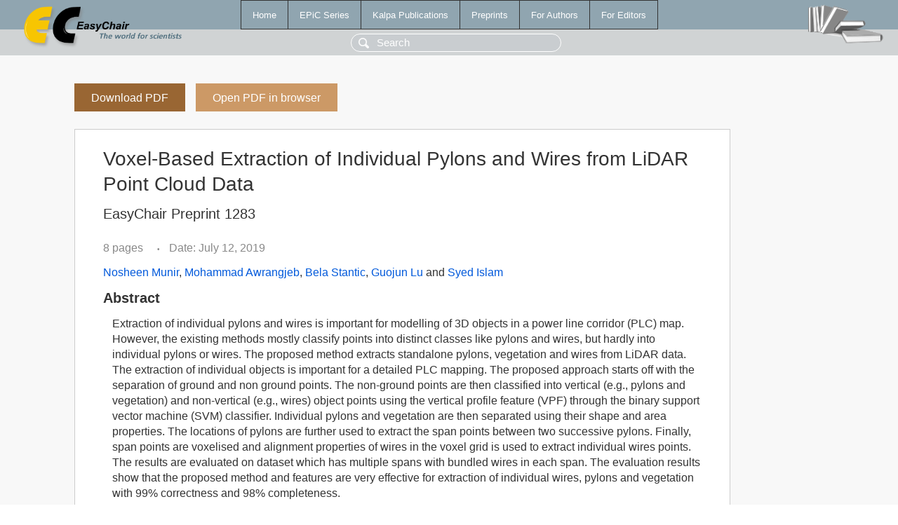

--- FILE ---
content_type: text/html; charset=UTF-8
request_url: https://ww.easychair.org/publications/preprint/7pnX
body_size: 2042
content:
<!DOCTYPE html>
<html lang='en-US'><head><meta content='text/html; charset=UTF-8' http-equiv='Content-Type'/><title>Voxel-Based Extraction of Individual Pylons and Wires from LiDAR Point Cloud Data</title><link href='/images/favicon.ico' rel='icon' type='image/jpeg'/><link href='/css/cool.css?version=531' rel='StyleSheet' type='text/css'/><link href='/css/publications.css?version=531' rel='StyleSheet' type='text/css'/><script src='/js/easy.js?version=531'></script><script src='/publications/pubs.js?version=531'></script></head><body class="pubs"><table class="page"><tr style="height:1%"><td><div class="menu"><table class="menutable"><tr><td><a class="mainmenu" href="/publications/" id="t:HOME">Home</a></td><td><a class="mainmenu" href="/publications/EPiC" id="t:EPIC">EPiC Series</a></td><td><a class="mainmenu" href="/publications/Kalpa" id="t:KALPA">Kalpa Publications</a></td><td><a class="mainmenu" href="/publications/preprints" id="t:PREPRINTS">Preprints</a></td><td><a class="mainmenu" href="/publications/for_authors" id="t:FOR_AUTHORS">For Authors</a></td><td><a class="mainmenu" href="/publications/for_editors" id="t:FOR_EDITORS">For Editors</a></td></tr></table></div><div class="search_row"><form onsubmit="alert('Search is temporarily unavailable');return false;"><input id="search-input" name="query" placeholder="Search" type="text"/></form></div><div id="logo"><a href="/"><img class="logonew_alignment" src="/images/logoECpubs.png"/></a></div><div id="books"><img class="books_alignment" src="/images/books.png"/></div></td></tr><tr style="height:99%"><td class="ltgray"><div id="mainColumn"><table id="content_table"><tr><td style="vertical-align:top;width:99%"><a class="pdf_download_preprint" href="/publications/preprint/7pnX/download" title="Download full-text preprint">Download PDF</a><a class="pdf_open_preprint" href="/publications/preprint/7pnX/open" title="Open full-text preprint in browser">Open PDF in browser</a><div class="abstractBox"><h1>Voxel-Based Extraction of Individual Pylons and Wires from LiDAR Point Cloud Data</h1><h3 class="preprint_number">EasyChair Preprint 1283</h3><span class="pages">8 pages</span><span class="pagesbull">•</span><span class="date">Date: July 12, 2019</span><div class="authors"><a href="/publications/author/LrcM">Nosheen Munir</a>, <a href="/publications/author/dk3d">Mohammad Awrangjeb</a>, <a href="/publications/author/cvKS">Bela Stantic</a>, <a href="/publications/author/zSWq">Guojun Lu</a> and <a href="/publications/author/Pvjb">Syed Islam</a></div><h3>Abstract</h3><p>Extraction of individual pylons and wires is important for modelling of 3D objects in a power line corridor (PLC) map. However, the existing methods mostly classify points into distinct classes like pylons and wires, but hardly into individual pylons or wires. The proposed method extracts standalone pylons, vegetation and wires from LiDAR data. The extraction of individual objects is important for a detailed PLC mapping. The proposed approach starts off with the separation of ground and non ground points. The non-ground points are then classified into vertical (e.g., pylons and vegetation) and non-vertical (e.g., wires) object points using the vertical profile feature (VPF) through the binary support vector machine (SVM) classifier. Individual pylons and vegetation are then separated using their shape and area properties. The locations of pylons are further used to extract the span points between two successive pylons. Finally, span points are voxelised and alignment properties of wires in the voxel grid is used to extract individual wires points. The results are evaluated on dataset which has multiple spans with bundled wires in each span. The evaluation results show that the proposed method and features are very effective for extraction of individual wires, pylons and vegetation with 99% correctness and 98% completeness.</p><p><b>Keyphrases</b>: <a href="/publications/keyword/qnxX">LiDAR</a>, <a href="/publications/keyword/tTm2">Power line corridor</a>, <a href="/publications/keyword/8VVH">Pylon</a>, <a href="/publications/keyword/84t9">SVM</a>, <a href="/publications/keyword/pD3v">Wires</a>, <a href="/publications/keyword/w74h">extraction</a>, <a href="/publications/keyword/JBqX">vegetation</a></p><table style="margin-top:10px"><tr><td class="paper_link" style="padding-right:7pt"><b>Links:</b></td><td class="paper_link"><a href="/publications/preprint/7pnX" title="EasyChair link">https://easychair.org/publications/preprint/7pnX</a></td></tr></table><div class="bibtex_button" onclick="Pubs.bibtex()">BibTeX entry <div class="bibtex" id="bibtex" onclick="Pubs.bibtexInner()">BibTeX does not have the right entry for preprints. This is a hack for producing the correct reference:<pre>@booklet{EasyChair:1283,
  author    = {Nosheen Munir and Mohammad Awrangjeb and Bela Stantic and Guojun Lu and Syed Islam},
  title     = {Voxel-Based Extraction of Individual Pylons and Wires from LiDAR Point Cloud Data},
  howpublished = {EasyChair Preprint 1283},
  year      = {EasyChair, 2019}}
</pre></div></div></div><a class="pdf_download_preprint" href="/publications/preprint/7pnX/download" title="Download full-text preprint">Download PDF</a><a class="pdf_open_preprint" href="/publications/preprint/7pnX/open" title="Open full-text preprint in browser">Open PDF in browser</a></td></tr></table></div></td></tr><tr><td class="footer">Copyright © 2012-2026 easychair.org. All rights reserved.</td></tr></table></body></html>